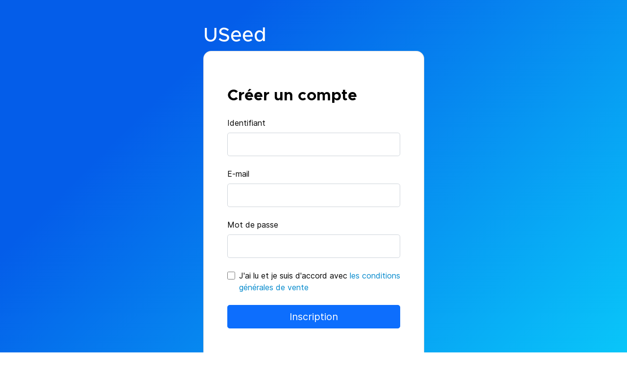

--- FILE ---
content_type: text/html; charset=UTF-8
request_url: https://www.useed.fr/inscription
body_size: 1211
content:
<!DOCTYPE html>
<html lang="fr">
<head>
    <meta http-equiv="Content-Type" content="text/html; charset=utf-8" />
    <title>Création de compte - USeed</title>
    <meta name="description" content="Inscrivez vous pour commander." />
    <meta name="keywords" content="cloud, inscription, compte, stockage, espace client, console" />
    <link rel="canonical" href="https://www.useed.fr/inscription"/>
    <link rel="shortcut icon" href="/build/images/favicon.f23fb2db.png" />
    <meta name="viewport" content="width=device-width, initial-scale=1, maximum-scale=1, user-scalable=no">

    <link rel="stylesheet" href="/build/website.b33bddd4.css">
</head>
<body class="gradient-custom">
<section class="vh-100">
    <div class="container py-5 h-100">
        <div class="row d-flex justify-content-center align-items-center h-100">
            <div class="col-12 col-md-8 col-lg-6 col-xl-5">
                <div class="text-start">
                    <h1 class="text-white"><a href="/" id="gohome">USeed</a></h1>
                </div>
                <div class="card bg-white text-black" style="border-radius: 1rem;">
                    <div class="card-body p-5 text-start">
	<div class="mb-md-5 mt-md-4 pb-3">
		<h2 class="fw-bold mb-4">Créer un compte</h2>

						<form name="user" method="post" role="form">

			    <div class="form-outline form-white mb-4"><label class="form-label">Identifiant</label><input type="text" id="user_login" name="user[login]" required="required" class="form-control form-control-lg" /></div>
			    <div class="form-outline form-white mb-4"><label class="form-label">E-mail</label><input type="email" id="user_email" name="user[email]" required="required" class="form-control form-control-lg" /></div>
			    <div class="form-outline form-white mb-4"><label class="form-label">Mot de passe</label><input type="password" id="user_password" name="user[password]" required="required" class="form-control form-control-lg" /></div>

			<div class="form-check form-white mb-4">
								<input type="checkbox" id="user_cgv" name="user[cgv]" required="required" class="form-check-input" value="1" />
				<label class="form-check-label" for="user_cgv">
					J'ai lu et je suis d'accord avec <a href="https://www.rock-hosting.com/CGV.pdf" target="_blank" title="Conditions générales de ventes">les conditions générales de vente</a>
				</label>
			</div>

			<input type="hidden" id="user__token" name="user[_token]" data-controller="csrf-protection" value="8.IIfwhVzc7TF7V2R_0Kj1QsmA_pYlxHFIFECQEUb7tXo.T8qash-x3GcjNQlL4dqee4j2u9xUkUMfTG2nRBy-xgJwwq_vJJ-uBzYFAw" />
			<div class="d-grid gap-2">
				<button class="btn btn-primary btn-lg" type="submit">Inscription</button>
			</div>
		</form>
	</div>

	<div>
		<p class="mb-0 text-end">Déjà client ? <a href="/login" class="fw-bold text-decoration-underline">Connexion</a></p>
	</div>


                    </div>
                </div>
                <div class="text-center">
                    <p class="text-white xsmall mt-1">
                        © USeed 2013-2027 | <a href="/mention-legales" title="Mentions légales">Mentions légales</a>
                    </p>
                </div>
            </div>
        </div>
    </div>
</section>
</body>
</html>
